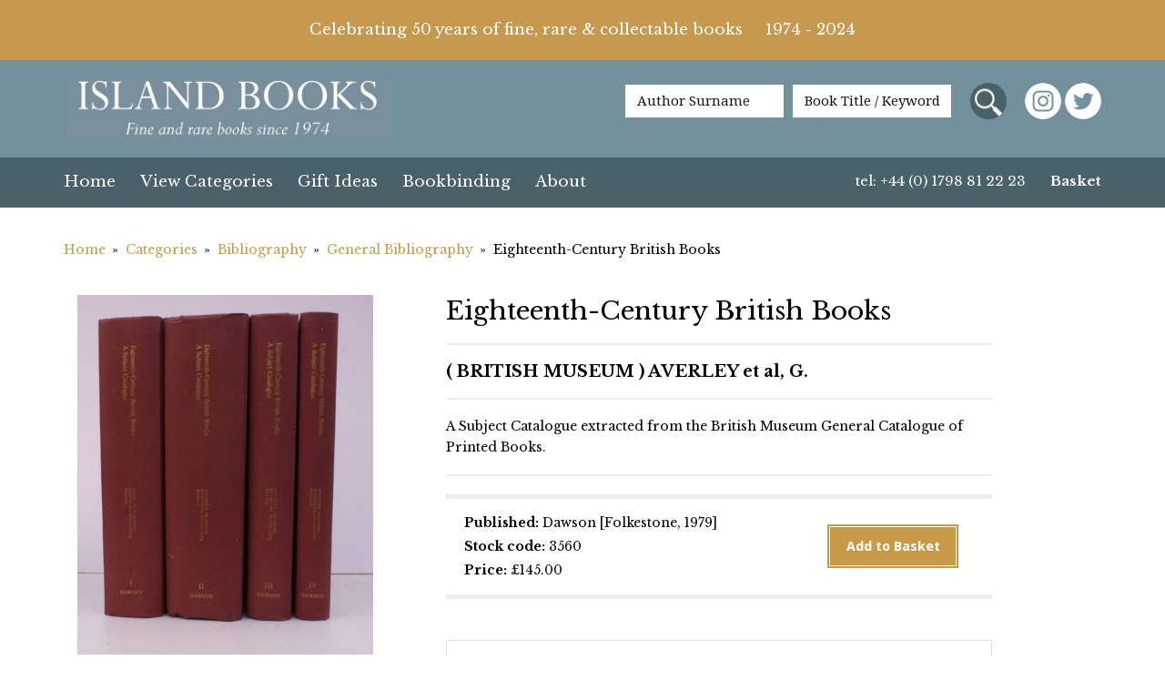

--- FILE ---
content_type: text/html; charset=UTF-8
request_url: https://www.islandrarebooks.org.uk/product/eighteenth-century-british-books/
body_size: 41966
content:
<!DOCTYPE html>
<html lang="en-US">
<head>
	<meta http-equiv="Content-Type" content="text/html; charset=UTF-8" />
	<meta name="viewport" content="width=device-width, initial-scale=1.0, user-scalable=0">
<META NAME="ROBOTS" CONTENT="INDEX, FOLLOW">
    <link rel="icon" type="image/png"  href="/wp-content/themes/island-rare-books-main/favicon.ico">
	<link rel="profile" href="http://gmpg.org/xfn/11" />
<link href="https://fonts.googleapis.com/css2?family=Libre+Baskerville:ital,wght@0,400;0,700;1,400&display=swap" rel="stylesheet">

	<meta name='robots' content='index, follow, max-image-preview:large, max-snippet:-1, max-video-preview:-1' />

	<!-- This site is optimized with the Yoast SEO plugin v26.7 - https://yoast.com/wordpress/plugins/seo/ -->
	<title>Eighteenth-Century British Books - Rare Books, First Editions</title>
	<link rel="canonical" href="https://www.islandrarebooks.org.uk/product/eighteenth-century-british-books/" />
	<meta property="og:locale" content="en_US" />
	<meta property="og:type" content="article" />
	<meta property="og:title" content="Eighteenth-Century British Books - Rare Books, First Editions" />
	<meta property="og:url" content="https://www.islandrarebooks.org.uk/product/eighteenth-century-british-books/" />
	<meta property="og:site_name" content="Island Books" />
	<meta name="twitter:card" content="summary_large_image" />
	<script type="application/ld+json" class="yoast-schema-graph">{"@context":"https://schema.org","@graph":[{"@type":"WebPage","@id":"https://www.islandrarebooks.org.uk/product/eighteenth-century-british-books/","url":"https://www.islandrarebooks.org.uk/product/eighteenth-century-british-books/","name":"Eighteenth-Century British Books - Rare Books, First Editions","isPartOf":{"@id":"https://www.islandrarebooks.org.uk/#website"},"datePublished":"2016-08-25T14:17:47+00:00","breadcrumb":{"@id":"https://www.islandrarebooks.org.uk/product/eighteenth-century-british-books/#breadcrumb"},"inLanguage":"en-US","potentialAction":[{"@type":"ReadAction","target":["https://www.islandrarebooks.org.uk/product/eighteenth-century-british-books/"]}]},{"@type":"BreadcrumbList","@id":"https://www.islandrarebooks.org.uk/product/eighteenth-century-british-books/#breadcrumb","itemListElement":[{"@type":"ListItem","position":1,"name":"Home","item":"https://www.islandrarebooks.org.uk/"},{"@type":"ListItem","position":2,"name":"Rare Books","item":"https://www.islandrarebooks.org.uk/rare-books/"},{"@type":"ListItem","position":3,"name":"Eighteenth-Century British Books"}]},{"@type":"WebSite","@id":"https://www.islandrarebooks.org.uk/#website","url":"https://www.islandrarebooks.org.uk/","name":"Island Books","description":"Fine &amp; Rare Books since 1974","publisher":{"@id":"https://www.islandrarebooks.org.uk/#organization"},"potentialAction":[{"@type":"SearchAction","target":{"@type":"EntryPoint","urlTemplate":"https://www.islandrarebooks.org.uk/?s={search_term_string}"},"query-input":{"@type":"PropertyValueSpecification","valueRequired":true,"valueName":"search_term_string"}}],"inLanguage":"en-US"},{"@type":"Organization","@id":"https://www.islandrarebooks.org.uk/#organization","name":"Island Rare Books","url":"https://www.islandrarebooks.org.uk/","logo":{"@type":"ImageObject","inLanguage":"en-US","@id":"https://www.islandrarebooks.org.uk/#/schema/logo/image/","url":"https://www.islandrarebooks.org.uk/wp-content/uploads/2018/03/Screen-Shot-2018-03-07-at-11.53.31.png","contentUrl":"https://www.islandrarebooks.org.uk/wp-content/uploads/2018/03/Screen-Shot-2018-03-07-at-11.53.31.png","width":329,"height":79,"caption":"Island Rare Books"},"image":{"@id":"https://www.islandrarebooks.org.uk/#/schema/logo/image/"}}]}</script>
	<!-- / Yoast SEO plugin. -->


<link rel='dns-prefetch' href='//code.jquery.com' />
<link rel='dns-prefetch' href='//fonts.googleapis.com' />
<link rel="alternate" type="application/rss+xml" title="Island Books &raquo; Feed" href="https://www.islandrarebooks.org.uk/feed/" />
<link rel="alternate" type="application/rss+xml" title="Island Books &raquo; Comments Feed" href="https://www.islandrarebooks.org.uk/comments/feed/" />
<link rel="alternate" type="application/rss+xml" title="Island Books &raquo; Eighteenth-Century British Books Comments Feed" href="https://www.islandrarebooks.org.uk/product/eighteenth-century-british-books/feed/" />
<link rel="alternate" title="oEmbed (JSON)" type="application/json+oembed" href="https://www.islandrarebooks.org.uk/wp-json/oembed/1.0/embed?url=https%3A%2F%2Fwww.islandrarebooks.org.uk%2Fproduct%2Feighteenth-century-british-books%2F" />
<link rel="alternate" title="oEmbed (XML)" type="text/xml+oembed" href="https://www.islandrarebooks.org.uk/wp-json/oembed/1.0/embed?url=https%3A%2F%2Fwww.islandrarebooks.org.uk%2Fproduct%2Feighteenth-century-british-books%2F&#038;format=xml" />
<style id='wp-img-auto-sizes-contain-inline-css' type='text/css'>
img:is([sizes=auto i],[sizes^="auto," i]){contain-intrinsic-size:3000px 1500px}
/*# sourceURL=wp-img-auto-sizes-contain-inline-css */
</style>
<style id='wp-emoji-styles-inline-css' type='text/css'>

	img.wp-smiley, img.emoji {
		display: inline !important;
		border: none !important;
		box-shadow: none !important;
		height: 1em !important;
		width: 1em !important;
		margin: 0 0.07em !important;
		vertical-align: -0.1em !important;
		background: none !important;
		padding: 0 !important;
	}
/*# sourceURL=wp-emoji-styles-inline-css */
</style>
<style id='wp-block-library-inline-css' type='text/css'>
:root{--wp-block-synced-color:#7a00df;--wp-block-synced-color--rgb:122,0,223;--wp-bound-block-color:var(--wp-block-synced-color);--wp-editor-canvas-background:#ddd;--wp-admin-theme-color:#007cba;--wp-admin-theme-color--rgb:0,124,186;--wp-admin-theme-color-darker-10:#006ba1;--wp-admin-theme-color-darker-10--rgb:0,107,160.5;--wp-admin-theme-color-darker-20:#005a87;--wp-admin-theme-color-darker-20--rgb:0,90,135;--wp-admin-border-width-focus:2px}@media (min-resolution:192dpi){:root{--wp-admin-border-width-focus:1.5px}}.wp-element-button{cursor:pointer}:root .has-very-light-gray-background-color{background-color:#eee}:root .has-very-dark-gray-background-color{background-color:#313131}:root .has-very-light-gray-color{color:#eee}:root .has-very-dark-gray-color{color:#313131}:root .has-vivid-green-cyan-to-vivid-cyan-blue-gradient-background{background:linear-gradient(135deg,#00d084,#0693e3)}:root .has-purple-crush-gradient-background{background:linear-gradient(135deg,#34e2e4,#4721fb 50%,#ab1dfe)}:root .has-hazy-dawn-gradient-background{background:linear-gradient(135deg,#faaca8,#dad0ec)}:root .has-subdued-olive-gradient-background{background:linear-gradient(135deg,#fafae1,#67a671)}:root .has-atomic-cream-gradient-background{background:linear-gradient(135deg,#fdd79a,#004a59)}:root .has-nightshade-gradient-background{background:linear-gradient(135deg,#330968,#31cdcf)}:root .has-midnight-gradient-background{background:linear-gradient(135deg,#020381,#2874fc)}:root{--wp--preset--font-size--normal:16px;--wp--preset--font-size--huge:42px}.has-regular-font-size{font-size:1em}.has-larger-font-size{font-size:2.625em}.has-normal-font-size{font-size:var(--wp--preset--font-size--normal)}.has-huge-font-size{font-size:var(--wp--preset--font-size--huge)}.has-text-align-center{text-align:center}.has-text-align-left{text-align:left}.has-text-align-right{text-align:right}.has-fit-text{white-space:nowrap!important}#end-resizable-editor-section{display:none}.aligncenter{clear:both}.items-justified-left{justify-content:flex-start}.items-justified-center{justify-content:center}.items-justified-right{justify-content:flex-end}.items-justified-space-between{justify-content:space-between}.screen-reader-text{border:0;clip-path:inset(50%);height:1px;margin:-1px;overflow:hidden;padding:0;position:absolute;width:1px;word-wrap:normal!important}.screen-reader-text:focus{background-color:#ddd;clip-path:none;color:#444;display:block;font-size:1em;height:auto;left:5px;line-height:normal;padding:15px 23px 14px;text-decoration:none;top:5px;width:auto;z-index:100000}html :where(.has-border-color){border-style:solid}html :where([style*=border-top-color]){border-top-style:solid}html :where([style*=border-right-color]){border-right-style:solid}html :where([style*=border-bottom-color]){border-bottom-style:solid}html :where([style*=border-left-color]){border-left-style:solid}html :where([style*=border-width]){border-style:solid}html :where([style*=border-top-width]){border-top-style:solid}html :where([style*=border-right-width]){border-right-style:solid}html :where([style*=border-bottom-width]){border-bottom-style:solid}html :where([style*=border-left-width]){border-left-style:solid}html :where(img[class*=wp-image-]){height:auto;max-width:100%}:where(figure){margin:0 0 1em}html :where(.is-position-sticky){--wp-admin--admin-bar--position-offset:var(--wp-admin--admin-bar--height,0px)}@media screen and (max-width:600px){html :where(.is-position-sticky){--wp-admin--admin-bar--position-offset:0px}}

/*# sourceURL=wp-block-library-inline-css */
</style><link rel='stylesheet' id='wc-blocks-style-css' href='https://www.islandrarebooks.org.uk/wp-content/plugins/woocommerce/assets/client/blocks/wc-blocks.css?ver=wc-10.3.3' type='text/css' media='all' />
<style id='global-styles-inline-css' type='text/css'>
:root{--wp--preset--aspect-ratio--square: 1;--wp--preset--aspect-ratio--4-3: 4/3;--wp--preset--aspect-ratio--3-4: 3/4;--wp--preset--aspect-ratio--3-2: 3/2;--wp--preset--aspect-ratio--2-3: 2/3;--wp--preset--aspect-ratio--16-9: 16/9;--wp--preset--aspect-ratio--9-16: 9/16;--wp--preset--color--black: #000000;--wp--preset--color--cyan-bluish-gray: #abb8c3;--wp--preset--color--white: #ffffff;--wp--preset--color--pale-pink: #f78da7;--wp--preset--color--vivid-red: #cf2e2e;--wp--preset--color--luminous-vivid-orange: #ff6900;--wp--preset--color--luminous-vivid-amber: #fcb900;--wp--preset--color--light-green-cyan: #7bdcb5;--wp--preset--color--vivid-green-cyan: #00d084;--wp--preset--color--pale-cyan-blue: #8ed1fc;--wp--preset--color--vivid-cyan-blue: #0693e3;--wp--preset--color--vivid-purple: #9b51e0;--wp--preset--gradient--vivid-cyan-blue-to-vivid-purple: linear-gradient(135deg,rgb(6,147,227) 0%,rgb(155,81,224) 100%);--wp--preset--gradient--light-green-cyan-to-vivid-green-cyan: linear-gradient(135deg,rgb(122,220,180) 0%,rgb(0,208,130) 100%);--wp--preset--gradient--luminous-vivid-amber-to-luminous-vivid-orange: linear-gradient(135deg,rgb(252,185,0) 0%,rgb(255,105,0) 100%);--wp--preset--gradient--luminous-vivid-orange-to-vivid-red: linear-gradient(135deg,rgb(255,105,0) 0%,rgb(207,46,46) 100%);--wp--preset--gradient--very-light-gray-to-cyan-bluish-gray: linear-gradient(135deg,rgb(238,238,238) 0%,rgb(169,184,195) 100%);--wp--preset--gradient--cool-to-warm-spectrum: linear-gradient(135deg,rgb(74,234,220) 0%,rgb(151,120,209) 20%,rgb(207,42,186) 40%,rgb(238,44,130) 60%,rgb(251,105,98) 80%,rgb(254,248,76) 100%);--wp--preset--gradient--blush-light-purple: linear-gradient(135deg,rgb(255,206,236) 0%,rgb(152,150,240) 100%);--wp--preset--gradient--blush-bordeaux: linear-gradient(135deg,rgb(254,205,165) 0%,rgb(254,45,45) 50%,rgb(107,0,62) 100%);--wp--preset--gradient--luminous-dusk: linear-gradient(135deg,rgb(255,203,112) 0%,rgb(199,81,192) 50%,rgb(65,88,208) 100%);--wp--preset--gradient--pale-ocean: linear-gradient(135deg,rgb(255,245,203) 0%,rgb(182,227,212) 50%,rgb(51,167,181) 100%);--wp--preset--gradient--electric-grass: linear-gradient(135deg,rgb(202,248,128) 0%,rgb(113,206,126) 100%);--wp--preset--gradient--midnight: linear-gradient(135deg,rgb(2,3,129) 0%,rgb(40,116,252) 100%);--wp--preset--font-size--small: 13px;--wp--preset--font-size--medium: 20px;--wp--preset--font-size--large: 36px;--wp--preset--font-size--x-large: 42px;--wp--preset--spacing--20: 0.44rem;--wp--preset--spacing--30: 0.67rem;--wp--preset--spacing--40: 1rem;--wp--preset--spacing--50: 1.5rem;--wp--preset--spacing--60: 2.25rem;--wp--preset--spacing--70: 3.38rem;--wp--preset--spacing--80: 5.06rem;--wp--preset--shadow--natural: 6px 6px 9px rgba(0, 0, 0, 0.2);--wp--preset--shadow--deep: 12px 12px 50px rgba(0, 0, 0, 0.4);--wp--preset--shadow--sharp: 6px 6px 0px rgba(0, 0, 0, 0.2);--wp--preset--shadow--outlined: 6px 6px 0px -3px rgb(255, 255, 255), 6px 6px rgb(0, 0, 0);--wp--preset--shadow--crisp: 6px 6px 0px rgb(0, 0, 0);}:where(.is-layout-flex){gap: 0.5em;}:where(.is-layout-grid){gap: 0.5em;}body .is-layout-flex{display: flex;}.is-layout-flex{flex-wrap: wrap;align-items: center;}.is-layout-flex > :is(*, div){margin: 0;}body .is-layout-grid{display: grid;}.is-layout-grid > :is(*, div){margin: 0;}:where(.wp-block-columns.is-layout-flex){gap: 2em;}:where(.wp-block-columns.is-layout-grid){gap: 2em;}:where(.wp-block-post-template.is-layout-flex){gap: 1.25em;}:where(.wp-block-post-template.is-layout-grid){gap: 1.25em;}.has-black-color{color: var(--wp--preset--color--black) !important;}.has-cyan-bluish-gray-color{color: var(--wp--preset--color--cyan-bluish-gray) !important;}.has-white-color{color: var(--wp--preset--color--white) !important;}.has-pale-pink-color{color: var(--wp--preset--color--pale-pink) !important;}.has-vivid-red-color{color: var(--wp--preset--color--vivid-red) !important;}.has-luminous-vivid-orange-color{color: var(--wp--preset--color--luminous-vivid-orange) !important;}.has-luminous-vivid-amber-color{color: var(--wp--preset--color--luminous-vivid-amber) !important;}.has-light-green-cyan-color{color: var(--wp--preset--color--light-green-cyan) !important;}.has-vivid-green-cyan-color{color: var(--wp--preset--color--vivid-green-cyan) !important;}.has-pale-cyan-blue-color{color: var(--wp--preset--color--pale-cyan-blue) !important;}.has-vivid-cyan-blue-color{color: var(--wp--preset--color--vivid-cyan-blue) !important;}.has-vivid-purple-color{color: var(--wp--preset--color--vivid-purple) !important;}.has-black-background-color{background-color: var(--wp--preset--color--black) !important;}.has-cyan-bluish-gray-background-color{background-color: var(--wp--preset--color--cyan-bluish-gray) !important;}.has-white-background-color{background-color: var(--wp--preset--color--white) !important;}.has-pale-pink-background-color{background-color: var(--wp--preset--color--pale-pink) !important;}.has-vivid-red-background-color{background-color: var(--wp--preset--color--vivid-red) !important;}.has-luminous-vivid-orange-background-color{background-color: var(--wp--preset--color--luminous-vivid-orange) !important;}.has-luminous-vivid-amber-background-color{background-color: var(--wp--preset--color--luminous-vivid-amber) !important;}.has-light-green-cyan-background-color{background-color: var(--wp--preset--color--light-green-cyan) !important;}.has-vivid-green-cyan-background-color{background-color: var(--wp--preset--color--vivid-green-cyan) !important;}.has-pale-cyan-blue-background-color{background-color: var(--wp--preset--color--pale-cyan-blue) !important;}.has-vivid-cyan-blue-background-color{background-color: var(--wp--preset--color--vivid-cyan-blue) !important;}.has-vivid-purple-background-color{background-color: var(--wp--preset--color--vivid-purple) !important;}.has-black-border-color{border-color: var(--wp--preset--color--black) !important;}.has-cyan-bluish-gray-border-color{border-color: var(--wp--preset--color--cyan-bluish-gray) !important;}.has-white-border-color{border-color: var(--wp--preset--color--white) !important;}.has-pale-pink-border-color{border-color: var(--wp--preset--color--pale-pink) !important;}.has-vivid-red-border-color{border-color: var(--wp--preset--color--vivid-red) !important;}.has-luminous-vivid-orange-border-color{border-color: var(--wp--preset--color--luminous-vivid-orange) !important;}.has-luminous-vivid-amber-border-color{border-color: var(--wp--preset--color--luminous-vivid-amber) !important;}.has-light-green-cyan-border-color{border-color: var(--wp--preset--color--light-green-cyan) !important;}.has-vivid-green-cyan-border-color{border-color: var(--wp--preset--color--vivid-green-cyan) !important;}.has-pale-cyan-blue-border-color{border-color: var(--wp--preset--color--pale-cyan-blue) !important;}.has-vivid-cyan-blue-border-color{border-color: var(--wp--preset--color--vivid-cyan-blue) !important;}.has-vivid-purple-border-color{border-color: var(--wp--preset--color--vivid-purple) !important;}.has-vivid-cyan-blue-to-vivid-purple-gradient-background{background: var(--wp--preset--gradient--vivid-cyan-blue-to-vivid-purple) !important;}.has-light-green-cyan-to-vivid-green-cyan-gradient-background{background: var(--wp--preset--gradient--light-green-cyan-to-vivid-green-cyan) !important;}.has-luminous-vivid-amber-to-luminous-vivid-orange-gradient-background{background: var(--wp--preset--gradient--luminous-vivid-amber-to-luminous-vivid-orange) !important;}.has-luminous-vivid-orange-to-vivid-red-gradient-background{background: var(--wp--preset--gradient--luminous-vivid-orange-to-vivid-red) !important;}.has-very-light-gray-to-cyan-bluish-gray-gradient-background{background: var(--wp--preset--gradient--very-light-gray-to-cyan-bluish-gray) !important;}.has-cool-to-warm-spectrum-gradient-background{background: var(--wp--preset--gradient--cool-to-warm-spectrum) !important;}.has-blush-light-purple-gradient-background{background: var(--wp--preset--gradient--blush-light-purple) !important;}.has-blush-bordeaux-gradient-background{background: var(--wp--preset--gradient--blush-bordeaux) !important;}.has-luminous-dusk-gradient-background{background: var(--wp--preset--gradient--luminous-dusk) !important;}.has-pale-ocean-gradient-background{background: var(--wp--preset--gradient--pale-ocean) !important;}.has-electric-grass-gradient-background{background: var(--wp--preset--gradient--electric-grass) !important;}.has-midnight-gradient-background{background: var(--wp--preset--gradient--midnight) !important;}.has-small-font-size{font-size: var(--wp--preset--font-size--small) !important;}.has-medium-font-size{font-size: var(--wp--preset--font-size--medium) !important;}.has-large-font-size{font-size: var(--wp--preset--font-size--large) !important;}.has-x-large-font-size{font-size: var(--wp--preset--font-size--x-large) !important;}
/*# sourceURL=global-styles-inline-css */
</style>

<style id='classic-theme-styles-inline-css' type='text/css'>
/*! This file is auto-generated */
.wp-block-button__link{color:#fff;background-color:#32373c;border-radius:9999px;box-shadow:none;text-decoration:none;padding:calc(.667em + 2px) calc(1.333em + 2px);font-size:1.125em}.wp-block-file__button{background:#32373c;color:#fff;text-decoration:none}
/*# sourceURL=/wp-includes/css/classic-themes.min.css */
</style>
<link rel='stylesheet' id='woocommerce-layout-css' href='https://www.islandrarebooks.org.uk/wp-content/plugins/woocommerce/assets/css/woocommerce-layout.css?ver=10.3.3' type='text/css' media='all' />
<link rel='stylesheet' id='woocommerce-smallscreen-css' href='https://www.islandrarebooks.org.uk/wp-content/plugins/woocommerce/assets/css/woocommerce-smallscreen.css?ver=10.3.3' type='text/css' media='only screen and (max-width: 768px)' />
<link rel='stylesheet' id='woocommerce-general-css' href='https://www.islandrarebooks.org.uk/wp-content/plugins/woocommerce/assets/css/woocommerce.css?ver=10.3.3' type='text/css' media='all' />
<style id='woocommerce-inline-inline-css' type='text/css'>
.woocommerce form .form-row .required { visibility: visible; }
/*# sourceURL=woocommerce-inline-inline-css */
</style>
<link rel='stylesheet' id='brands-styles-css' href='https://www.islandrarebooks.org.uk/wp-content/plugins/woocommerce/assets/css/brands.css?ver=10.3.3' type='text/css' media='all' />
<link rel='stylesheet' id='jquery-ui-css-css' href='//code.jquery.com/ui/1.11.4/themes/smoothness/jquery-ui.css?ver=6.9' type='text/css' media='all' />
<link rel='stylesheet' id='font-droid-serif-styles-css' href='https://fonts.googleapis.com/css?family=Droid+Serif%3A400%2C700&#038;ver=6.9' type='text/css' media='all' />
<link rel='stylesheet' id='font-droid-sans-styles-css' href='https://fonts.googleapis.com/css?family=Droid+Sans%3A400%2C700&#038;ver=6.9' type='text/css' media='all' />
<link rel='stylesheet' id='theme-owl-carousel-styles-css' href='https://www.islandrarebooks.org.uk/wp-content/themes/island-rare-books-main/assets/owl-carousel-2/owl.carousel.css?ver=1739519982' type='text/css' media='all' />
<link rel='stylesheet' id='theme-bootstrap-styles-css' href='https://www.islandrarebooks.org.uk/wp-content/themes/island-rare-books-main/assets/bootstrap.min.css?ver=1739519981' type='text/css' media='all' />
<link rel='stylesheet' id='theme-custom-styles-css' href='https://www.islandrarebooks.org.uk/wp-content/themes/island-rare-books-main/assets/bundle.css?ver=1739519981' type='text/css' media='all' />
<link rel='stylesheet' id='theme-styles-css' href='https://www.islandrarebooks.org.uk/wp-content/themes/island-rare-books-main/style.css?ver=1739519980' type='text/css' media='all' />
<script type="text/javascript" src="https://www.islandrarebooks.org.uk/wp-includes/js/jquery/jquery.min.js?ver=3.7.1" id="jquery-core-js"></script>
<script type="text/javascript" src="https://www.islandrarebooks.org.uk/wp-includes/js/jquery/jquery-migrate.min.js?ver=3.4.1" id="jquery-migrate-js"></script>
<script type="text/javascript" src="https://www.islandrarebooks.org.uk/wp-content/plugins/woocommerce/assets/js/jquery-blockui/jquery.blockUI.min.js?ver=2.7.0-wc.10.3.3" id="wc-jquery-blockui-js" defer="defer" data-wp-strategy="defer"></script>
<script type="text/javascript" id="wc-add-to-cart-js-extra">
/* <![CDATA[ */
var wc_add_to_cart_params = {"ajax_url":"/wp-admin/admin-ajax.php","wc_ajax_url":"/?wc-ajax=%%endpoint%%","i18n_view_cart":"View cart","cart_url":"https://www.islandrarebooks.org.uk/cart/","is_cart":"","cart_redirect_after_add":"no"};
//# sourceURL=wc-add-to-cart-js-extra
/* ]]> */
</script>
<script type="text/javascript" src="https://www.islandrarebooks.org.uk/wp-content/plugins/woocommerce/assets/js/frontend/add-to-cart.min.js?ver=10.3.3" id="wc-add-to-cart-js" defer="defer" data-wp-strategy="defer"></script>
<script type="text/javascript" id="wc-single-product-js-extra">
/* <![CDATA[ */
var wc_single_product_params = {"i18n_required_rating_text":"Please select a rating","i18n_rating_options":["1 of 5 stars","2 of 5 stars","3 of 5 stars","4 of 5 stars","5 of 5 stars"],"i18n_product_gallery_trigger_text":"View full-screen image gallery","review_rating_required":"yes","flexslider":{"rtl":false,"animation":"slide","smoothHeight":true,"directionNav":false,"controlNav":"thumbnails","slideshow":false,"animationSpeed":500,"animationLoop":false,"allowOneSlide":false},"zoom_enabled":"","zoom_options":[],"photoswipe_enabled":"","photoswipe_options":{"shareEl":false,"closeOnScroll":false,"history":false,"hideAnimationDuration":0,"showAnimationDuration":0},"flexslider_enabled":""};
//# sourceURL=wc-single-product-js-extra
/* ]]> */
</script>
<script type="text/javascript" src="https://www.islandrarebooks.org.uk/wp-content/plugins/woocommerce/assets/js/frontend/single-product.min.js?ver=10.3.3" id="wc-single-product-js" defer="defer" data-wp-strategy="defer"></script>
<script type="text/javascript" src="https://www.islandrarebooks.org.uk/wp-content/plugins/woocommerce/assets/js/js-cookie/js.cookie.min.js?ver=2.1.4-wc.10.3.3" id="wc-js-cookie-js" defer="defer" data-wp-strategy="defer"></script>
<script type="text/javascript" id="woocommerce-js-extra">
/* <![CDATA[ */
var woocommerce_params = {"ajax_url":"/wp-admin/admin-ajax.php","wc_ajax_url":"/?wc-ajax=%%endpoint%%","i18n_password_show":"Show password","i18n_password_hide":"Hide password"};
//# sourceURL=woocommerce-js-extra
/* ]]> */
</script>
<script type="text/javascript" src="https://www.islandrarebooks.org.uk/wp-content/plugins/woocommerce/assets/js/frontend/woocommerce.min.js?ver=10.3.3" id="woocommerce-js" defer="defer" data-wp-strategy="defer"></script>
<script type="text/javascript" id="theme-functions-js-extra">
/* <![CDATA[ */
var app = {"ajaxURL":"https://www.islandrarebooks.org.uk/wp-admin/admin-ajax.php"};
//# sourceURL=theme-functions-js-extra
/* ]]> */
</script>
<script type="text/javascript" src="https://www.islandrarebooks.org.uk/wp-content/themes/island-rare-books-main/js/functions.js?ver=1741086165" id="theme-functions-js"></script>
<script type="text/javascript" src="https://www.islandrarebooks.org.uk/wp-content/themes/island-rare-books-main/assets/owl-carousel-2/owl.carousel.min.js?ver=1739519982" id="theme-owl-carousel-js"></script>
<link rel="https://api.w.org/" href="https://www.islandrarebooks.org.uk/wp-json/" /><link rel="alternate" title="JSON" type="application/json" href="https://www.islandrarebooks.org.uk/wp-json/wp/v2/product/1168" /><link rel="EditURI" type="application/rsd+xml" title="RSD" href="https://www.islandrarebooks.org.uk/xmlrpc.php?rsd" />
<meta name="generator" content="WordPress 6.9" />
<meta name="generator" content="WooCommerce 10.3.3" />
<link rel='shortlink' href='https://www.islandrarebooks.org.uk/?p=1168' />
	<noscript><style>.woocommerce-product-gallery{ opacity: 1 !important; }</style></noscript>
	</head>
<body class="wp-singular product-template-default single single-product postid-1168 wp-theme-island-rare-books-main crb-page-id-1168 theme-island-rare-books-main woocommerce woocommerce-page woocommerce-no-js">
	<div class="wrapper">
	<header class="header">
					<a href="#" class="nav-trigger">
				<span></span>
				<span></span>
				<span></span>
			</a>
				
		<div class="header-content" style="background: #c59a4f; color:#FFF; text-align:center;     padding: 20px 0;
    font-size: 17px;">
			Celebrating 50 years of fine, rare &amp; collectable books  &nbsp; &nbsp; 1974 - 2024
		</div>
			
		<div class="header-content">
			<div class="container">
				<div class="row">
					<div class="col-lg-6 col-md-6 col-sm-4 col-xs-12">
						<a href="https://www.islandrarebooks.org.uk/" class="logo">
							Island Books Fine &amp; Rare Books since 1974						</a>
					</div><!-- /.col-lg-6 col-md-6 col-sm-4 col-xs-12 -->
					
					<div class="col-lg-6 col-md-6 col-sm-8 col-xs-12">
						<div class="form-search">
							<form action="https://www.islandrarebooks.org.uk/rare-books/" method="get" class="book-search-form">
	<input type="text" name="crb_author" class="input-preloader search-field" value="" placeholder="Author Surname">

	<input type="text" name="crb_title" value="" placeholder="Book Title / Keyword" class="search-field">

	<input type="submit" class="search-btn" value="Search">



							<div class="socialmedia">
							    <a href="https://www.instagram.com/islandrarebooks/" target="_blank"><img src="https://www.islandrarebooks.org.uk/wp-content/uploads/2020/09/instagram.png" /></a>
							    <a href="https://twitter.com/islandrarebooks" target="_blank"><img src="https://www.islandrarebooks.org.uk/wp-content/uploads/2020/09/twitter.png" /></a>
							</div>
							
							</form>							
						</div><!-- /.form-search -->
					</div><!-- /.col-lg-6 col-md-6 col-sm-8 col-xs-12 -->
				</div><!-- /.row -->
			</div><!-- /.container -->
		</div><!-- /.header-content -->

		<div class="header-bar">
			<div class="container">
				<div class="row">
					<div class="col-lg-8 col-md-8 col-sm-9">
						<nav class="nav"><ul id="menu-main-menu" class="menu"><li id="menu-item-31" class="menu-item menu-item-type-post_type menu-item-object-page menu-item-home menu-item-31"><a href="https://www.islandrarebooks.org.uk/">Home</a></li>
<li id="menu-item-140" class="menu-item menu-item-type-post_type menu-item-object-page current_page_parent menu-item-140"><a href="https://www.islandrarebooks.org.uk/rare-books/">View Categories</a></li>
<li id="menu-item-28" class="menu-item menu-item-type-post_type menu-item-object-page menu-item-28"><a href="https://www.islandrarebooks.org.uk/gift-ideas/">Gift Ideas</a></li>
<li id="menu-item-27" class="menu-item menu-item-type-post_type menu-item-object-page menu-item-27"><a href="https://www.islandrarebooks.org.uk/bookbinding-services/">Bookbinding</a></li>
<li id="menu-item-26" class="menu-item menu-item-type-post_type menu-item-object-page menu-item-26"><a href="https://www.islandrarebooks.org.uk/about-island-books/">About</a></li>
<li id="menu-item-12697" class="crb_shoping_basket_link menu-item menu-item-type-post_type menu-item-object-page menu-item-12697"><a href="https://www.islandrarebooks.org.uk/cart/">Basket</a></li>
</ul></nav>					</div><!-- /.col-lg-8 col-md-8 col-sm-9 -->
					
											<div class="col-lg-4 col-md-4 col-sm-3">
							<div class="phone">
								<a href="tel:+44%20(0)%201798%2081%2022%2023">tel: +44 (0) 1798 81 22 23</a>
							</div><!-- /.phone -->
						</div><!-- /.col-lg-4 col-md-4 col-sm-3 -->
									</div><!-- /.row -->
			</div><!-- /.container -->
		</div><!-- /.header-bar -->
	</header><!-- /.header -->
		
		
	
	<div class="main">
		<div class="container">
	<nav class="woocommerce-breadcrumb" itemprop="breadcrumb">
	<a href="https://www.islandrarebooks.org.uk">Home</a>
	<a href="https://www.islandrarebooks.org.uk/rare-books/">Categories</a>

					<a href="https://www.islandrarebooks.org.uk/rare-books//bibliography">Bibliography</a>
								<a href="https://www.islandrarebooks.org.uk/rare-books//general-bibliography">General Bibliography</a>
				Eighteenth-Century British Books</nav>
					
			<div class="woocommerce-notices-wrapper"></div><div id="product-1168" class="product type-product post-1168 status-publish first instock product_cat-bibliography product_cat-general-bibliography product_tag-british-museum sold-individually taxable shipping-taxable purchasable product-type-simple">

	<div class="col-lg-4 col-md-5 col-sm-6">
	
	<div class="images">
		<img src="https://www.islandrarebooks.org.uk/wp-content/uploads/cache/book-pictures/3560/757137768.jpg">	</div>

	
	<div class="widget_text">
			<h5>
			Helpful links		</h5>
	
				<p>
				<span>View books in this category</span>

				<a href="https://www.islandrarebooks.org.uk/rare-books//bibliography">Bibliography</a>
			</p>
						<p>
				<span>View books by this author</span>

				<a href="https://www.islandrarebooks.org.uk/rare-books/?crb_author=%20">AVERLEY et al, G.</a>
			</p>
						<a href="#" class="crb_link_back">Return to previous page</a>
			</div><!-- /.widget_text --></div><!-- /.col-lg-4 col-md-5 col-sm-6 -->	<div class="col-lg-7 col-md-7 col-sm-6">
	
	<div class="summary entry-summary">
			<h1 itemprop="name" class="product_title entry-title">
		Eighteenth-Century British Books		
			</h1>
	<h3>
		( BRITISH MUSEUM ) AVERLEY et al, G.	</h3>
		<div style= " padding-bottom: 8px; margin-bottom: 18px; border-bottom: 2px solid #ededed;">
		<p>A Subject Catalogue extracted from the British Museum General Catalogue of Printed Books.</p>
	</div><!-- /.crb_context -->
	<div class="summary-inner">
<div itemprop="offers" itemscope itemtype="http://schema.org/Offer">
					<p class="published">
			<strong>Published: </strong>
		
			Dawson [Folkestone, 1979]		</p><!-- /.published -->
		
			<p class="stock-code">
			<strong>Stock code:</strong>
		
			3560		</p><!-- /.stock-code -->
		
			<p class="price">
			<strong>Price:</strong>
			
			<span class="amount"><span class="woocommerce-Price-amount amount"><bdi><span class="woocommerce-Price-currencySymbol">&pound;</span>145.00</bdi></span></span>
		</p>
						
	<meta itemprop="price" content="12" />
					
	<meta itemprop="priceCurrency" content="GBP" />
					
	<link itemprop="availability" href="http://schema.org/InStock" />
</div>
	
	<form class="cart" action="https://www.islandrarebooks.org.uk/product/eighteenth-century-british-books/" method="post" enctype='multipart/form-data'>
		
		<div class="quantity">
		<label class="screen-reader-text" for="quantity_696c13dc0e324">Eighteenth-Century British Books quantity</label>
	<input
		type="hidden"
				id="quantity_696c13dc0e324"
		class="input-text qty text"
		name="quantity"
		value="1"
		aria-label="Product quantity"
				min="1"
					max="1"
							step="1"
			placeholder=""
			inputmode="numeric"
			autocomplete="off"
			/>
	</div>

		<button type="submit" name="add-to-cart" value="1168" class="single_add_to_cart_button button alt">Add to Basket</button>

			</form>

		</div>
	
<div id="ppcp-recaptcha-v2-container" style="margin:20px 0;"></div></div>
<div itemprop="description">
			<p class="description-featured">
			4 vols., folio; cloth, gilt backs, a fine copy.		</p>
	
	</div>

	<div class="crb_context">
		<p>Project for Historical Biobibliography (PHIBB), University of Newcastle-upon-Tyne. Vol. I: Generalities, Philosophy, Religion; Vol. II: Social Sciences, Pure Sciences, Technology, The Arts; Vol. III: Language, Literature; Vol. IV: Geography & History. The first work of a series intended to provide increasingly complete listings of eighteenth-century printed materials. Details for each entry include the life dates of the author, date and number of editions, place of publication, number of volumes, format and bibliographical notes. The entries include all books printed in English and published in Britain or America, or published in those counties in any language, or translated from or into English. The total number of entries exceeds 200,000.</p>
	</div><!-- /.crb_context -->
	</div>

		</div>
	</div>


		
	
	
			</div><!-- /.container -->
		</div><!-- /.main -->
		<footer class="footer">
			<div class="container">
				<div class="footer-content">
					<div class="row">
						<ul id = "menu-footer-menu" class = "menu"><li id="menu-item-46" class="menu-item menu-item-type-post_type menu-item-object-page menu-item-home menu-item-has-children menu-item-46 col-lg-2 col-md-3 col-sm-3 col-xs-6"><a href="https://www.islandrarebooks.org.uk/"><h6>Island rare books</h6></a>
<ul class="list-links">
	<li id="menu-item-141" class="menu-item menu-item-type-post_type menu-item-object-page current_page_parent menu-item-141"><a href="https://www.islandrarebooks.org.uk/rare-books/">Browse Categories</a></li>
	<li id="menu-item-50" class="menu-item menu-item-type-post_type menu-item-object-page menu-item-50"><a href="https://www.islandrarebooks.org.uk/gift-ideas/">Gift Ideas</a></li>
	<li id="menu-item-48" class="menu-item menu-item-type-post_type menu-item-object-page menu-item-48"><a href="https://www.islandrarebooks.org.uk/bookbinding-services/">Fine Bindings</a></li>
	<li id="menu-item-47" class="menu-item menu-item-type-post_type menu-item-object-page menu-item-47"><a href="https://www.islandrarebooks.org.uk/about-island-books/">About us</a></li>
</ul>
</li>
<li id="menu-item-42" class="menu-item menu-item-type-post_type menu-item-object-page menu-item-has-children menu-item-42 col-lg-2 col-md-3 col-sm-3 col-xs-6"><a href="https://www.islandrarebooks.org.uk/customer-services/"><h6>Customer Services</h6></a>
<ul class="list-links">
	<li id="menu-item-45" class="menu-item menu-item-type-post_type menu-item-object-page menu-item-45"><a href="https://www.islandrarebooks.org.uk/customer-services/selling-books-to-us/">Selling Books to us</a></li>
	<li id="menu-item-43" class="menu-item menu-item-type-post_type menu-item-object-page menu-item-43"><a href="https://www.islandrarebooks.org.uk/customer-services/specialised-lists/">Specialised Lists</a></li>
</ul>
</li>
</ul>						
						<div class="col-lg-8 col-md-6 col-sm-6 col-xs-12">
							<div class="contacts">
	<div class="row">
		<div class="col-lg-4 col-lg-offset-4 col-md-6 col-sm-6 col-xs-6">
								<h2>
						Call us					</h2>
									<a href="tel:+44%20(0)%201798%2081%2022%2023">+44 (0) 1798 81 22 23</a>
						</div><!-- /.col-lg-4 col-lg-offset-4 col-md-6 col-sm-6 col-xs-6-->
								
		<div class="col-lg-4 col-md-6 col-sm-6 col-xs-6">
								<h2>
						Email us					</h2>
									<a href="mailto:info@islandrarebooks.org.uk" style="font-size:13px;">info@islandrarebooks.org.uk</a>
							<div class="socialmedia">
							    <a href="https://www.instagram.com/islandrarebooks/" target="_blank"><img src="https://www.islandrarebooks.org.uk/wp-content/uploads/2020/09/instagram.png"></a>
							    <a href="https://twitter.com/islandrarebooks" target="_blank"><img src="https://www.islandrarebooks.org.uk/wp-content/uploads/2020/09/twitter.png"></a>
							</div>
		</div><!-- /.col-lg-4 col-md-6 col-sm-6 col-xs-6 -->
	</div><!-- /.row -->
</div><!-- /.contacts -->						
							
<div class="copyright">
	
<p><span style="font-size: 16px; margin-bottom: 20px; display:block;">Find Us: White House,&nbsp;Storrington Road, Thakeham, Pulborough RH20 3EQ</span></p>
<p>&copy; 2026&nbsp;Island Rare Books. <a href="http://www.hootmedia.co.uk/terms.pdf">Website Terms</a>. | <a href="http://www.islandrarebooks.org.uk/privacy-policy/">Privacy Policy</a> |&nbsp;&nbsp;<a href="https://www.hootmedia.co.uk">Web Design Devon</a>&nbsp;by <a href="https://www.hootmedia.co.uk">Hoot Media</a></p>

</div><!-- /.copyright -->						</div><!-- /.col-lg-8 col-md-6 col-sm-6 col-xs-12 -->
					</div><!-- /.row -->
				</div><!-- /.footer-content -->
			</div><!-- /.container -->	
		</footer><!-- /.footer -->
	</div><!-- /.wrapper -->
	<script type="speculationrules">
{"prefetch":[{"source":"document","where":{"and":[{"href_matches":"/*"},{"not":{"href_matches":["/wp-*.php","/wp-admin/*","/wp-content/uploads/*","/wp-content/*","/wp-content/plugins/*","/wp-content/themes/island-rare-books-main/*","/*\\?(.+)"]}},{"not":{"selector_matches":"a[rel~=\"nofollow\"]"}},{"not":{"selector_matches":".no-prefetch, .no-prefetch a"}}]},"eagerness":"conservative"}]}
</script>
<script type="application/ld+json">{"@context":"https:\/\/schema.org\/","@type":"Product","@id":"https:\/\/www.islandrarebooks.org.uk\/product\/eighteenth-century-british-books\/#product","name":"Eighteenth-Century British Books","url":"https:\/\/www.islandrarebooks.org.uk\/product\/eighteenth-century-british-books\/","description":"","sku":"3560","offers":[{"@type":"Offer","priceSpecification":[{"@type":"UnitPriceSpecification","price":"145.00","priceCurrency":"GBP","valueAddedTaxIncluded":true,"validThrough":"2027-12-31"}],"priceValidUntil":"2027-12-31","availability":"https:\/\/schema.org\/InStock","url":"https:\/\/www.islandrarebooks.org.uk\/product\/eighteenth-century-british-books\/","seller":{"@type":"Organization","name":"Island Books","url":"https:\/\/www.islandrarebooks.org.uk"}}]}</script>	<script type='text/javascript'>
		(function () {
			var c = document.body.className;
			c = c.replace(/woocommerce-no-js/, 'woocommerce-js');
			document.body.className = c;
		})();
	</script>
	<script>
  (function(i,s,o,g,r,a,m){i['GoogleAnalyticsObject']=r;i[r]=i[r]||function(){
  (i[r].q=i[r].q||[]).push(arguments)},i[r].l=1*new Date();a=s.createElement(o),
  m=s.getElementsByTagName(o)[0];a.async=1;a.src=g;m.parentNode.insertBefore(a,m)
  })(window,document,'script','https://www.google-analytics.com/analytics.js','ga');

  ga('create', 'UA-8560561-18', 'auto');
  ga('send', 'pageview');

</script><script type="text/javascript" src="https://www.islandrarebooks.org.uk/wp-includes/js/jquery/ui/core.min.js?ver=1.13.3" id="jquery-ui-core-js"></script>
<script type="text/javascript" src="https://www.islandrarebooks.org.uk/wp-includes/js/jquery/ui/menu.min.js?ver=1.13.3" id="jquery-ui-menu-js"></script>
<script type="text/javascript" src="https://www.islandrarebooks.org.uk/wp-includes/js/dist/dom-ready.min.js?ver=f77871ff7694fffea381" id="wp-dom-ready-js"></script>
<script type="text/javascript" src="https://www.islandrarebooks.org.uk/wp-includes/js/dist/hooks.min.js?ver=dd5603f07f9220ed27f1" id="wp-hooks-js"></script>
<script type="text/javascript" src="https://www.islandrarebooks.org.uk/wp-includes/js/dist/i18n.min.js?ver=c26c3dc7bed366793375" id="wp-i18n-js"></script>
<script type="text/javascript" id="wp-i18n-js-after">
/* <![CDATA[ */
wp.i18n.setLocaleData( { 'text direction\u0004ltr': [ 'ltr' ] } );
//# sourceURL=wp-i18n-js-after
/* ]]> */
</script>
<script type="text/javascript" src="https://www.islandrarebooks.org.uk/wp-includes/js/dist/a11y.min.js?ver=cb460b4676c94bd228ed" id="wp-a11y-js"></script>
<script type="text/javascript" src="https://www.islandrarebooks.org.uk/wp-includes/js/jquery/ui/autocomplete.min.js?ver=1.13.3" id="jquery-ui-autocomplete-js"></script>
<script type="text/javascript" src="https://www.islandrarebooks.org.uk/wp-includes/js/comment-reply.min.js?ver=6.9" id="comment-reply-js" async="async" data-wp-strategy="async" fetchpriority="low"></script>
<script type="text/javascript" src="https://www.islandrarebooks.org.uk/wp-content/plugins/woocommerce/assets/js/sourcebuster/sourcebuster.min.js?ver=10.3.3" id="sourcebuster-js-js"></script>
<script type="text/javascript" id="wc-order-attribution-js-extra">
/* <![CDATA[ */
var wc_order_attribution = {"params":{"lifetime":1.0e-5,"session":30,"base64":false,"ajaxurl":"https://www.islandrarebooks.org.uk/wp-admin/admin-ajax.php","prefix":"wc_order_attribution_","allowTracking":true},"fields":{"source_type":"current.typ","referrer":"current_add.rf","utm_campaign":"current.cmp","utm_source":"current.src","utm_medium":"current.mdm","utm_content":"current.cnt","utm_id":"current.id","utm_term":"current.trm","utm_source_platform":"current.plt","utm_creative_format":"current.fmt","utm_marketing_tactic":"current.tct","session_entry":"current_add.ep","session_start_time":"current_add.fd","session_pages":"session.pgs","session_count":"udata.vst","user_agent":"udata.uag"}};
//# sourceURL=wc-order-attribution-js-extra
/* ]]> */
</script>
<script type="text/javascript" src="https://www.islandrarebooks.org.uk/wp-content/plugins/woocommerce/assets/js/frontend/order-attribution.min.js?ver=10.3.3" id="wc-order-attribution-js"></script>

<!-- This site is optimized with Phil Singleton's WP SEO Structured Data Plugin v2.8.1 - https://kcseopro.com/wordpress-seo-structured-data-schema-plugin/ -->

<!-- / WP SEO Structured Data Plugin. -->

</body>
</html>